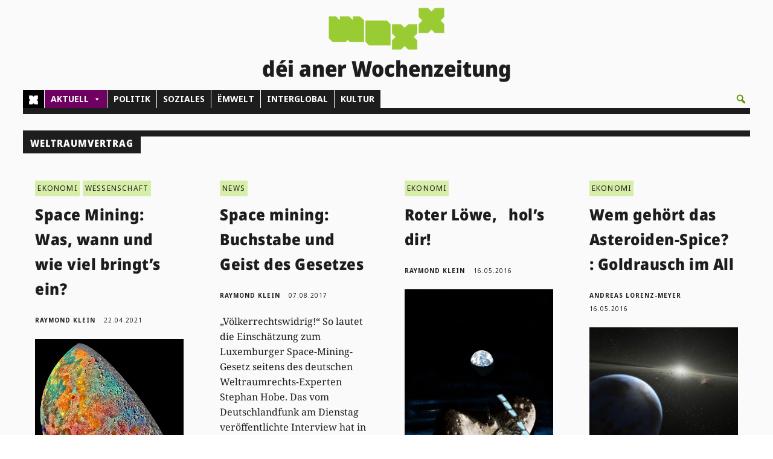

--- FILE ---
content_type: text/css
request_url: https://www.woxx.lu/wp-content/themes/divi-child-woxx/style.css?ver=4.27.5
body_size: 717
content:
/**
 * Theme Name:     Divi Child woxx
 * Author:         Elegant Themes
 * Template:       Divi
 * Text Domain:	   divi-child-woxx
 * Description:    Smart. Flexible. Beautiful. Divi is the most powerful theme in our collection.
 */


h6 {
  background-color: #f3f3f3;
  font-family: "Noto Serif", serif;
  font-size: 18px;
  font-weight: 400;
  padding: 20px 30px;
  margin-top: 40px;
  margin-bottom: 40px;
  display: block;
}
	@media (min-width: 981px) {
  .menu-principal .et_mobile_menu li {
    list-style: none !important;
  }

  .menu-principal .et_mobile_menu li a {
    padding-left: 0 !important; /* Pour éviter les indentations liées aux puces */
  }
}
.et_pb_module .et_pb_post.et_pb_post_extra {
    box-shadow: none!important;
}

.et_pb_post_extra.el_dbe_vertical_grid .post-meta .et-pb-icon {
 display: none;
 }
.el-dbe-blog-extra article span.et-pb-icon {
display: none !important;
}
.et_pb_title_meta_container .post-meta {
    visibility: hidden;
}

.et_pb_title_meta_container .post-meta .author.vcard,
.et_pb_title_meta_container .post-meta .published,
.et_pb_title_meta_container .post-meta .comment-count {
    visibility: visible;
}
.el-dbe-blog-extra .post-categories a {/* Layout Kategorie in DiviBogExtras */
    font-size: 12px !important;
	font-family: "Noto Sans", sans;
	font-weight: 500;
  letter-spacing: .10em;
	padding-bottom: 0px;
	padding-top: 0px;
	padding-left: 2px;
	padding-right: 2px;
	text-transform: uppercase;
}
.et_pb_post_extra.el_dbe_vertical_grid .entry-title {
	/* Entfernt horizontale Linie unterhalb des Titels in DiviBogExtras vertical_grid */
	border-bottom: none;
}

.el-dbe-blog-extra .post-media {margin-bottom: 10px;} /* Mehr Abstand zwischen Bild und Text */


#mega-menu-wrap-primary-menu #mega-menu-primary-menu li.mega-menu-megamenu ul.mega-sub-menu li.mega-menu-column ul.mega-sub-menu li.mega-menu-item h5 {font-family: Noto Sans;
  font-size: 14px;
	color: #ffffff}

/* Bilder und BZ im Beitrag ohne Rahmen anzeigen*/
.wp-caption {
  border: 0px;
  text-align: center;
  background-color: #fafafa;
  margin-bottom: 10px;
  max-width: 100%;
  padding-top: 30px;
}
/* Metaangaben links ausrichten*/
.et_pb_post_extra.el_dbe_vertical_grid .post-meta {padding-left: 0px;}

/* Bild Overlay Opacity entfernen*/
.et_pb_post_extra .post-media:hover, .et_pb_post_extra .post-media img:hover {
    opacity: 1 !important;
}



 

--- FILE ---
content_type: text/css
request_url: https://www.woxx.lu/wp-content/et-cache/234472/et-core-unified-cpt-234472.min.css?ver=1767970852
body_size: -35
content:
@font-face{font-family:"NotoSansSemiConBlack_lokal";font-display:swap;src:url("https://www.woxx.lu/wp-content/uploads/et-fonts/NotoSans_SemiCondensed-Black.ttf") format("truetype")}@font-face{font-family:"NotoSerifReg_lokal";font-display:swap;src:url("https://www.woxx.lu/wp-content/uploads/et-fonts/NotoSerif-Regular.ttf") format("truetype")}

--- FILE ---
content_type: text/css
request_url: https://www.woxx.lu/wp-content/et-cache/234472/et-core-unified-cpt-deferred-234472.min.css?ver=1767970852
body_size: 579
content:
@font-face{font-family:"NotoSansSemiConBlack_lokal";font-display:swap;src:url("https://www.woxx.lu/wp-content/uploads/et-fonts/NotoSans_SemiCondensed-Black.ttf") format("truetype")}@font-face{font-family:"NotoSerifReg_lokal";font-display:swap;src:url("https://www.woxx.lu/wp-content/uploads/et-fonts/NotoSerif-Regular.ttf") format("truetype")}.et_pb_section_0_tb_header.et_pb_section{padding-top:10px;padding-bottom:0px;margin-top:0px;margin-bottom:0px}.et_pb_section_1_tb_header{margin-top:0px;margin-bottom:0px}.et_pb_section_1_tb_header.et_pb_section{padding-top:10px;padding-bottom:0px;background-color:#FAFAFA!important}.et_pb_row_0_tb_header{background-color:#FAFAFA;height:0px;transition:transform 0ms ease 0ms,margin 0ms ease 0ms,width 0ms ease 0ms}.et_pb_row_0_tb_header,body #page-container .et-db #et-boc .et-l .et_pb_row_0_tb_header.et_pb_row,body.et_pb_pagebuilder_layout.single #page-container #et-boc .et-l .et_pb_row_0_tb_header.et_pb_row,body.et_pb_pagebuilder_layout.single.et_full_width_page #page-container #et-boc .et-l .et_pb_row_0_tb_header.et_pb_row,.et_pb_row_1_tb_header,body #page-container .et-db #et-boc .et-l .et_pb_row_1_tb_header.et_pb_row,body.et_pb_pagebuilder_layout.single #page-container #et-boc .et-l .et_pb_row_1_tb_header.et_pb_row,body.et_pb_pagebuilder_layout.single.et_full_width_page #page-container #et-boc .et-l .et_pb_row_1_tb_header.et_pb_row{width:100%;max-width:2560px}.et_pb_image_0_tb_header{margin-top:40px!important;margin-left:4%!important;transition:width 300ms ease 0ms;text-align:center}.et_pb_sticky .et_pb_image_0_tb_header{width:0%}.et_pb_text_0_tb_header.et_pb_text{color:#1D1D1D!important}.et_pb_text_0_tb_header{line-height:2em;font-size:26px;line-height:2em;transition:font-size 0ms ease 0ms}.et_pb_sticky .et_pb_text_0_tb_header{font-size:0px}.et_pb_text_0_tb_header h1{font-family:'NotoSansSemiConBlack_lokal',Helvetica,Arial,Lucida,sans-serif;font-size:36px}.et_pb_row_1_tb_header{background-color:#FAFAFA}.et_pb_code_0_tb_header{padding-bottom:0px}.et_pb_column_1_tb_header{background-color:RGBA(255,255,255,0);border-color:RGBA(255,255,255,0) #D6EEA7 #1D1D1D #D6EEA7;border-bottom-width:10px;padding-top:0px;transition:transform 300ms ease 0ms}.et_pb_row_0_tb_header.et_pb_row{margin-top:-70px!important;margin-bottom:-70px!important;margin-left:0px!important;margin-right:auto!important}.et_pb_sticky .et_pb_row_0_tb_header{margin-top:-70px!important;margin-bottom:-70px!important;width:100%}.et_pb_image_0_tb_header.et_pb_module{margin-left:auto!important;margin-right:auto!important}.et_pb_row_1_tb_header.et_pb_row{padding-top:0px!important;padding-right:3%!important;padding-bottom:0px!important;padding-left:3%!important;margin-top:50px!important;margin-bottom:0px!important;margin-left:0px!important;margin-right:auto!important;padding-top:0px;padding-right:3%;padding-bottom:0px;padding-left:3%}@media only screen and (min-width:981px){.et_pb_image_0_tb_header{width:200px}}@media only screen and (max-width:980px){.et_pb_section_0_tb_header.et_pb_section,.et_pb_section_1_tb_header.et_pb_section{padding-bottom:0px}.et_pb_image_0_tb_header{margin-top:40px!important;margin-left:4%!important;width:200px}.et_pb_image_0_tb_header .et_pb_image_wrap img{width:auto}.et_pb_text_0_tb_header{font-size:26px}.et_pb_text_0_tb_header h1{font-family:'NotoSansSemiConBlack_lokal',Helvetica,Arial,Lucida,sans-serif;font-size:23px}.et_pb_column_1_tb_header{border-top-color:RGBA(255,255,255,0);border-bottom-color:#1D1D1D;border-bottom-width:10px}}@media only screen and (max-width:767px){.et_pb_section_0_tb_header.et_pb_section,.et_pb_section_1_tb_header.et_pb_section{padding-bottom:0px}.et_pb_row_0_tb_header.et_pb_row{margin-top:-70px!important;margin-bottom:-70px!important}.et_pb_image_0_tb_header{margin-top:41px!important;margin-right:0px!important;margin-left:0%!important;width:150px}.et_pb_image_0_tb_header .et_pb_image_wrap img{width:auto}.et_pb_text_0_tb_header{font-size:18px}.et_pb_text_0_tb_header h1{font-family:'NotoSansSemiConBlack_lokal',Helvetica,Arial,Lucida,sans-serif;font-size:20px}.et_pb_column_1_tb_header{border-top-color:RGBA(255,255,255,0);border-bottom-color:#1D1D1D;border-bottom-width:10px}}

--- FILE ---
content_type: text/css
request_url: https://www.woxx.lu/wp-content/et-cache/233920/et-core-unified-cpt-233920.min.css?ver=1767970852
body_size: -58
content:
@font-face{font-family:"NotoSansSemiConBlack_lokal";font-display:swap;src:url("https://www.woxx.lu/wp-content/uploads/et-fonts/NotoSans_SemiCondensed-Black.ttf") format("truetype")}@font-face{font-family:"NotoSerifReg_lokal";font-display:swap;src:url("https://www.woxx.lu/wp-content/uploads/et-fonts/NotoSerif-Regular.ttf") format("truetype")}

--- FILE ---
content_type: text/css
request_url: https://www.woxx.lu/wp-content/et-cache/233920/et-core-unified-cpt-deferred-233920.min.css?ver=1767970852
body_size: 1186
content:
@font-face{font-family:"NotoSansSemiConBlack_lokal";font-display:swap;src:url("https://www.woxx.lu/wp-content/uploads/et-fonts/NotoSans_SemiCondensed-Black.ttf") format("truetype")}@font-face{font-family:"NotoSerifReg_lokal";font-display:swap;src:url("https://www.woxx.lu/wp-content/uploads/et-fonts/NotoSerif-Regular.ttf") format("truetype")}.et_pb_section_0_tb_body.et_pb_section{background-color:#FAFAFA!important}.et_pb_row_0_tb_body.et_pb_row{padding-right:3%!important;padding-bottom:0px!important;padding-left:3%!important;margin-top:-50px!important;margin-bottom:0px!important;padding-right:3%;padding-bottom:0px;padding-left:3%}.et_pb_row_0_tb_body,body #page-container .et-db #et-boc .et-l .et_pb_row_0_tb_body.et_pb_row,body.et_pb_pagebuilder_layout.single #page-container #et-boc .et-l .et_pb_row_0_tb_body.et_pb_row,body.et_pb_pagebuilder_layout.single.et_full_width_page #page-container #et-boc .et-l .et_pb_row_0_tb_body.et_pb_row,.et_pb_row_1_tb_body,body #page-container .et-db #et-boc .et-l .et_pb_row_1_tb_body.et_pb_row,body.et_pb_pagebuilder_layout.single #page-container #et-boc .et-l .et_pb_row_1_tb_body.et_pb_row,body.et_pb_pagebuilder_layout.single.et_full_width_page #page-container #et-boc .et-l .et_pb_row_1_tb_body.et_pb_row{width:100%;max-width:2560px}.et_pb_text_0_tb_body.et_pb_text{color:#FAFAFA!important}.et_pb_text_0_tb_body{font-family:'NotoSansSemiConBlack_lokal',Helvetica,Arial,Lucida,sans-serif;text-transform:uppercase;background-color:#1D1D1D;padding-top:0px!important;padding-right:12px!important;padding-bottom:6px!important;padding-left:12px!important;margin-top:0px!important;margin-right:92%!important;margin-bottom:0px!important;margin-left:0px!important;letter-spacing:1px;padding-right:20px;white-space:nowrap;width:auto!important;display:inline-block}.et_pb_row_1_tb_body.et_pb_row{padding-right:3%!important;padding-left:3%!important;margin-top:0px!important;padding-right:3%;padding-left:3%}.et_pb_blog_extras_0_tb_body .el-dbe-post-categories a:not(.el-dbe-active-category){font-family:'Noto Sans',sans-serif;text-transform:uppercase;font-size:10px;color:#1D1D1D!important}.et_pb_blog_extras_0_tb_body .el-dbe-post-categories a.el-dbe-active-category,.et_pb_blog_extras_0_tb_body .el-dbe-mobile-active-category{font-family:'Noto Sans',sans-serif;font-size:10px;color:#1D1D1D!important}.et_pb_blog_extras_0_tb_body .et_pb_post.et_pb_post_extra .entry-title,.et_pb_blog_extras_0_tb_body .et_pb_post.et_pb_post_extra .entry-title a{font-size:26px!important;letter-spacing:0.5px!important;line-height:1.6em!important}.et_pb_blog_extras_0_tb_body .et_pb_post.et_pb_post_extra .post-content .post-data,.et_pb_blog_extras_0_tb_body .et_pb_post.et_pb_post_extra .post-content .post-data p{font-family:'NotoSerifReg_lokal',Helvetica,Arial,Lucida,sans-serif;color:#1D1D1D!important;line-height:1.6em}.et_pb_blog_extras_0_tb_body .et_pb_post.et_pb_post_extra .post-meta,.et_pb_blog_extras_0_tb_body .et_pb_post.et_pb_post_extra .post-meta a,.et_pb_blog_extras_0_tb_body .et_pb_post.et_pb_post_extra .post-meta span,.et_pb_blog_extras_0_tb_body .et_pb_post.et_pb_post_extra .post-date{font-family:'Noto Sans',sans-serif;text-transform:uppercase;font-size:10px;color:#1D1D1D!important;letter-spacing:1px}.et_pb_blog_extras_0_tb_body .et_pb_post.et_pb_post_extra .post-date em{font-size:16px}.et_pb_blog_extras_0_tb_body .et_pb_post.et_pb_post_extra:not(.el_dbe_box_extended),.et_pb_blog_extras_0_tb_body .et_pb_post.et_pb_post_extra:not(.image-background) .post-content,.et_pb_blog_extras_0_tb_body .et_pb_post.et_pb_post_extra.el_dbe_block_extended:not(.image-background) .post-meta{background-color:#FAFAFA}body #page-container .et_pb_section .et_pb_blog_extras_0_tb_body .el-dbe-blog-extra .el-pagination-button{color:#1D1D1D!important;border-width:0px!important;border-color:#669900;border-radius:0px;font-size:20px;font-family:'Noto Sans',sans-serif!important;background-color:#669900}body #page-container .et_pb_section .et_pb_blog_extras_0_tb_body .el-dbe-blog-extra .el-pagination-button:hover{padding-right:2em;padding-left:0.7em}body #page-container .et_pb_section .et_pb_blog_extras_0_tb_body .el-dbe-blog-extra .el-pagination-button:hover:after{margin-left:.3em;left:auto;margin-left:.3em;opacity:1}body #page-container .et_pb_section .et_pb_blog_extras_0_tb_body .el-dbe-blog-extra .el-pagination-button:after{color:#1D1D1D;line-height:inherit;font-size:inherit!important;opacity:0;margin-left:-1em;left:auto;display:inline-block;font-family:ETmodules!important;font-weight:400!important}.et_pb_blog_extras_0_tb_body .el_dbe_vertical_grid{width:calc(25% - 15px);margin-bottom:20px;float:left}.et_pb_blog_extras_0_tb_body .vertical_grid{display:flex;flex-wrap:wrap;width:100%}.et_pb_blog_extras_0_tb_body .el_dbe_vertical_grid .post-meta{align-self:flex-end}.et_pb_blog_extras_0_tb_body .et_pb_post.et_pb_post_extra .post-categories a,.et_pb_blog_extras_0_tb_body .et_pb_post_extra.et_pb_no_thumb .post-categories a{color:#1D1D1D!important;background-color:#D6EEA7;border-color:#D6EEA7;padding:2px 4px}.et_pb_blog_extras_0_tb_body .et_pb_post.et_pb_post_extra .post-categories,.et_pb_blog_extras_0_tb_body .et_pb_post_extra.et_pb_no_thumb .post-categories{margin-bottom:5px}.et_pb_blog_extras_0_tb_body .post-content p:not(.post-meta){color:#1D1D1D!important}.et_pb_blog_extras_0_tb_body .el-blog-pagination a.page-numbers{background:transparent}.et_pb_blog_extras_0_tb_body .el-blog-pagination .page-numbers.current{background:#99cc33;color:#fff}.et_pb_blog_extras_0_tb_body .el-dbe-post-categories li a{padding-top:10px;padding-right:10px;padding-bottom:10px;padding-left:10px}.et_pb_blog_extras_0_tb_body .el-dbe-post-categories li{margin-right:15px;margin-bottom:15px}.et_pb_blog_extras_0_tb_body .swiper-button-next::after,.et_pb_blog_extras_0_tb_body .swiper-button-prev::after{padding-top:5px!important;padding-right:10px!important;padding-bottom:5px!important;padding-left:10px!important}.et_pb_column_0_tb_body{background-color:RGBA(255,255,255,0);border-top-width:10px;border-top-color:#1D1D1D;border-right-color:#1D1D1D;padding-right:0px}.et_pb_column_1_tb_body{border-top-width:10px;border-top-color:#1D1D1D;border-right-color:#1D1D1D;padding-right:15px;padding-left:15px;width:50%!important}@media only screen and (min-width:981px){.et_pb_blog_extras_0_tb_body .el_dbe_vertical_grid:not(:nth-child(4n+4)){margin-right:20px}.et_pb_blog_extras_0_tb_body .el_dbe_vertical_grid:nth-child(4n+1){clear:left}}@media only screen and (max-width:980px){.et_pb_text_0_tb_body{margin-right:89%!important}body #page-container .et_pb_section .et_pb_blog_extras_0_tb_body .el-dbe-blog-extra .el-pagination-button:after{line-height:inherit;font-size:inherit!important;margin-left:-1em;left:auto;display:inline-block;opacity:0;content:attr(data-icon);font-family:ETmodules!important;font-weight:400!important}body #page-container .et_pb_section .et_pb_blog_extras_0_tb_body .el-dbe-blog-extra .el-pagination-button:before{display:none}body #page-container .et_pb_section .et_pb_blog_extras_0_tb_body .el-dbe-blog-extra .el-pagination-button:hover:after{margin-left:.3em;left:auto;margin-left:.3em;opacity:1}.et_pb_blog_extras_0_tb_body .el_dbe_vertical_grid{width:calc(50% - 10px);margin-bottom:20px}.et_pb_column_0_tb_body{border-top-width:10px;border-top-color:#1D1D1D;border-right-color:#1D1D1D}.et_pb_column_1_tb_body{border-top-width:0px;border-top-color:#1D1D1D;border-right-color:#1D1D1D}}@media only screen and (min-width:768px) and (max-width:980px){.et_pb_blog_extras_0_tb_body .el_dbe_vertical_grid:not(:nth-child(2n+2)){margin-right:20px}.et_pb_blog_extras_0_tb_body .el_dbe_vertical_grid:nth-child(2n+1){clear:left}}@media only screen and (max-width:767px){.et_pb_text_0_tb_body{margin-right:80%!important}body #page-container .et_pb_section .et_pb_blog_extras_0_tb_body .el-dbe-blog-extra .el-pagination-button:after{line-height:inherit;font-size:inherit!important;margin-left:-1em;left:auto;display:inline-block;opacity:0;content:attr(data-icon);font-family:ETmodules!important;font-weight:400!important}body #page-container .et_pb_section .et_pb_blog_extras_0_tb_body .el-dbe-blog-extra .el-pagination-button:before{display:none}body #page-container .et_pb_section .et_pb_blog_extras_0_tb_body .el-dbe-blog-extra .el-pagination-button:hover:after{margin-left:.3em;left:auto;margin-left:.3em;opacity:1}.et_pb_blog_extras_0_tb_body .el_dbe_vertical_grid{width:100%;margin-bottom:20px}.et_pb_blog_extras_0_tb_body .el_dbe_vertical_grid:not(:nth-child(1n+1)){margin-right:20px}.et_pb_blog_extras_0_tb_body .el_dbe_vertical_grid:nth-child(1n+1){clear:left}.et_pb_column_0_tb_body{border-top-width:10px;border-top-color:#1D1D1D;border-right-color:#1D1D1D}.et_pb_column_1_tb_body{border-top-width:0px;border-top-color:#1D1D1D;border-right-color:#1D1D1D}}

--- FILE ---
content_type: text/css
request_url: https://www.woxx.lu/wp-content/et-cache/234471/et-core-unified-cpt-deferred-234471.min.css?ver=1767970852
body_size: 676
content:
@font-face{font-family:"NotoSansSemiConBlack_lokal";font-display:swap;src:url("https://www.woxx.lu/wp-content/uploads/et-fonts/NotoSans_SemiCondensed-Black.ttf") format("truetype")}@font-face{font-family:"NotoSerifReg_lokal";font-display:swap;src:url("https://www.woxx.lu/wp-content/uploads/et-fonts/NotoSerif-Regular.ttf") format("truetype")}@font-face{font-family:"NotoSans_lokal";font-display:swap;src:url("https://www.woxx.lu/wp-content/uploads/et-fonts/NotoSans-Regular.ttf") format("truetype")}div.et_pb_section.et_pb_section_0_tb_footer{background-image:linear-gradient(90deg,#1d1d1d 50%,#d6eea7 50%)!important}.et_pb_section_0_tb_footer.et_pb_section{padding-top:0px;padding-bottom:0px;margin-top:0px;margin-bottom:0px}.et_pb_section_1_tb_footer.et_pb_section{padding-top:0px;padding-bottom:0px;margin-top:0px;margin-bottom:0px;background-color:#000000!important}.et_pb_row_0_tb_footer.et_pb_row{padding-right:3%!important;padding-left:3%!important;padding-right:3%;padding-left:3%}.et_pb_row_0_tb_footer,body #page-container .et-db #et-boc .et-l .et_pb_row_0_tb_footer.et_pb_row,body.et_pb_pagebuilder_layout.single #page-container #et-boc .et-l .et_pb_row_0_tb_footer.et_pb_row,body.et_pb_pagebuilder_layout.single.et_full_width_page #page-container #et-boc .et-l .et_pb_row_0_tb_footer.et_pb_row,.et_pb_row_1_tb_footer,body #page-container .et-db #et-boc .et-l .et_pb_row_1_tb_footer.et_pb_row,body.et_pb_pagebuilder_layout.single #page-container #et-boc .et-l .et_pb_row_1_tb_footer.et_pb_row,body.et_pb_pagebuilder_layout.single.et_full_width_page #page-container #et-boc .et-l .et_pb_row_1_tb_footer.et_pb_row{width:100%;max-width:2560px}.et_pb_text_0_tb_footer.et_pb_text,.et_pb_text_1_tb_footer.et_pb_text,.et_pb_text_2_tb_footer.et_pb_text,.et_pb_text_3_tb_footer.et_pb_text,.et_pb_text_4_tb_footer.et_pb_text,.et_pb_text_5_tb_footer.et_pb_text,.et_pb_text_6_tb_footer.et_pb_text{color:#FFFFFF!important}.et_pb_text_0_tb_footer,.et_pb_text_1_tb_footer,.et_pb_text_2_tb_footer,.et_pb_text_3_tb_footer,.et_pb_text_6_tb_footer{font-family:'NotoSans_lokal',Helvetica,Arial,Lucida,sans-serif;font-weight:500;font-size:14px;padding-bottom:8px!important;margin-top:0px!important;margin-bottom:0px!important}.et_pb_text_0_tb_footer.et_pb_text a,.et_pb_text_1_tb_footer.et_pb_text a,.et_pb_text_2_tb_footer.et_pb_text a,.et_pb_text_3_tb_footer.et_pb_text a,.et_pb_text_4_tb_footer.et_pb_text a,.et_pb_text_5_tb_footer.et_pb_text a,.et_pb_text_6_tb_footer.et_pb_text a,.et_pb_text_7_tb_footer.et_pb_text a{color:#99CC33!important;transition:color 300ms ease 0ms}.et_pb_text_0_tb_footer.et_pb_text a:hover,.et_pb_text_1_tb_footer.et_pb_text a:hover,.et_pb_text_2_tb_footer.et_pb_text a:hover,.et_pb_text_3_tb_footer.et_pb_text a:hover,.et_pb_text_4_tb_footer.et_pb_text a:hover,.et_pb_text_5_tb_footer.et_pb_text a:hover,.et_pb_text_6_tb_footer.et_pb_text a:hover,.et_pb_text_7_tb_footer.et_pb_text a:hover{color:#D6EEA7!important}.et_pb_text_0_tb_footer h1{font-size:20px;color:#FAFAFA!important;line-height:1.6em}.et_pb_text_0_tb_footer h2,.et_pb_text_1_tb_footer h2,.et_pb_text_7_tb_footer h2{font-family:'Noto Sans ExtraCondensed',sans-serif;font-size:16px;color:#FAFAFA!important}.et_pb_text_1_tb_footer h1,.et_pb_text_7_tb_footer h1{font-family:'Noto Sans ExtraCondensed',sans-serif;font-size:20px;color:#FAFAFA!important;line-height:2em}.et_pb_text_2_tb_footer h1,.et_pb_text_3_tb_footer h1,.et_pb_text_4_tb_footer h1,.et_pb_text_5_tb_footer h1,.et_pb_text_6_tb_footer h1{font-size:20px;color:#FAFAFA!important;line-height:2em}.et_pb_text_2_tb_footer h2,.et_pb_text_3_tb_footer h2,.et_pb_text_4_tb_footer h2,.et_pb_text_5_tb_footer h2,.et_pb_text_6_tb_footer h2{font-size:16px;color:#FAFAFA!important}.et_pb_text_4_tb_footer{font-family:'Noto Sans SemiCondensed Medium',sans-serif;font-weight:500;font-size:14px;padding-top:8px!important;padding-bottom:8px!important;margin-top:0px!important;margin-bottom:0px!important}.et_pb_text_5_tb_footer{font-family:'NotoSans_lokal',Helvetica,Arial,Lucida,sans-serif;font-weight:500;font-size:14px;padding-top:8px!important;padding-bottom:8px!important;margin-top:0px!important;margin-bottom:0px!important}.et_pb_row_1_tb_footer{background-color:#406300}.et_pb_row_1_tb_footer.et_pb_row{padding-top:0px!important;padding-right:3%!important;padding-left:3%!important;margin-top:0px!important;padding-top:0px;padding-right:3%;padding-left:3%}.et_pb_text_7_tb_footer.et_pb_text{color:#FAFAFA!important}.et_pb_text_7_tb_footer{font-family:'NotoSans_lokal',Helvetica,Arial,Lucida,sans-serif;font-weight:500;font-size:12px;padding-bottom:8px!important;margin-top:20px!important}.et_pb_column_1_tb_footer,.et_pb_column_2_tb_footer,.et_pb_column_3_tb_footer,.et_pb_column_4_tb_footer{background-color:RGBA(255,255,255,0);padding-top:15px;transition:padding 300ms ease 0ms}.et_pb_column_1_tb_footer:hover,.et_pb_column_2_tb_footer:hover,.et_pb_column_3_tb_footer:hover,.et_pb_column_4_tb_footer:hover{padding-top:15px!important}@media only screen and (max-width:980px){div.et_pb_section.et_pb_section_0_tb_footer,div.et_pb_section.et_pb_section_1_tb_footer{background-image:initial!important}.et_pb_section_1_tb_footer.et_pb_section{background-color:#000000!important}.et_pb_column_1_tb_footer,.et_pb_column_2_tb_footer,.et_pb_column_3_tb_footer,.et_pb_column_4_tb_footer{padding-top:42px}}@media only screen and (max-width:767px){div.et_pb_section.et_pb_section_0_tb_footer,div.et_pb_section.et_pb_section_1_tb_footer{background-image:initial!important}.et_pb_section_1_tb_footer.et_pb_section{background-color:#000000!important}.et_pb_column_1_tb_footer,.et_pb_column_2_tb_footer,.et_pb_column_3_tb_footer,.et_pb_column_4_tb_footer{padding-top:42px}}